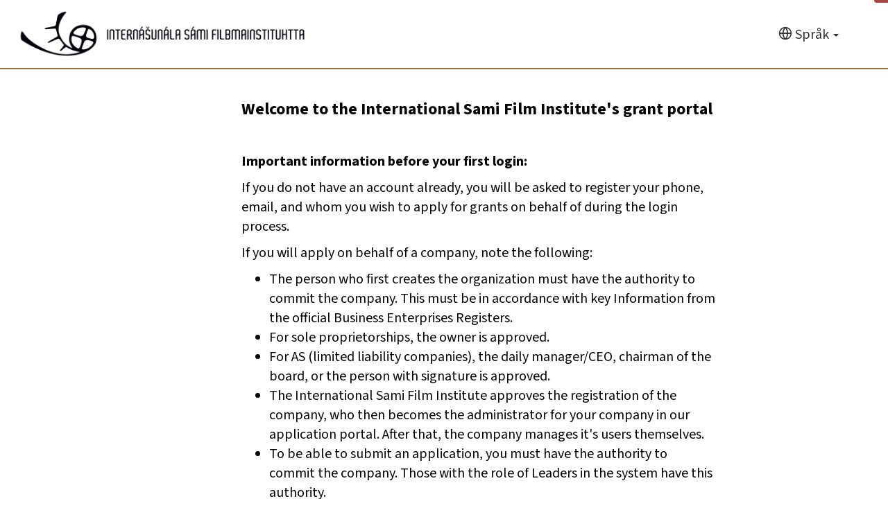

--- FILE ---
content_type: text/html;charset=utf-8
request_url: https://oza.isfi.no/innlogging;jsessionid=node0dbcl4sd0zz1v92usiqmvqo4c682928.node0?0
body_size: 15942
content:
<!DOCTYPE html>
<html xmlns="http://www.w3.org/1999/xhtml">
<head><script type="text/javascript" src="./wicket/resource/org.apache.wicket.resource.JQueryResourceReference/jquery/jquery-3.7.1-ver-962A4A135B116C30221466C5E4F0E7A1.js"></script>

	<meta name="description" content="eApply">
	<meta http-equiv="Pragma" content="no-cache" />
	<meta http-equiv="Cache-Control" content="no-cache,max-age=0,must-revalidate" />
	<meta http-equiv="Expires" content="0" />
	<meta http-equiv="content-type" content="text/html; charset=utf-8" />
	<meta charset="utf-8">
	<meta http-equiv="X-UA-Compatible" content="IE=edge">
	<meta name="viewport" content="width=device-width, initial-scale=1">
	
	<link rel="icon" type="image/png" href="images/isfi/favicon.png">
	
	<title>Logg inn</title>

	<link rel="preconnect" href="https://fonts.googleapis.com">
	<link rel="preconnect" href="https://fonts.gstatic.com" crossorigin>
	<link rel='preload' as='style' href="https://fonts.googleapis.com/css2?family=Source+Sans+3:wght@300;400;600;700&display=swap">
	<link rel="stylesheet" href="https://fonts.googleapis.com/css2?family=Source+Sans+3:wght@300;400;600;700&display=swap">

<link rel="stylesheet" type="text/css" href="./bootstrap-3.4.0-dist/css/bootstrap-ver-9568D6466155669E72ED389EBB1D22F3.css" />
<link rel="stylesheet" type="text/css" href="./bootstrap-3.4.0-dist/css/bootstrap-theme-ver-66B84A04375E2D9670544C60385E2A9A.css" />
<link rel="stylesheet" type="text/css" href="./styles/bootstrap-datetimepicker.min-ver-896DC612CB040ED439C64E115A603C33.css" />
<link rel="stylesheet" type="text/css" href="./styles/cortadoform-ver-B3E6B229C9160D59183376BBDCFE6244.css" />
<link rel="stylesheet" type="text/css" href="./scripts/quill/quill.snow-ver-2B0E83F1077AE61BA3A67A05B5F72FC0.css" />
<link rel="stylesheet" type="text/css" href="./scripts/quill/eapply-quill-ver-40ECAFB7A905606961B9994BFE03A21E.css" />
<link rel="stylesheet" type="text/css" href="./styles/external-ver-FCBD458EA1916A0CE0B77E1C2B7FE99C.css" />
<link rel="stylesheet" type="text/css" href="./styles/siteexternal-ver-0939F03892E7A97B64DF85AB1CBECDB0.css" />
<link rel="stylesheet" type="text/css" href="./styles/externalmobile-ver-4B181D8B3E45061D3D4E0B4475C6051A.css" />
</head>
<body>

	<button class="goto-content">Gå til innhold</button>

	<!--<h1 class="lefth1"></h1>-->

	<nav class="navbar mainbar">

		<div class="navbar-header">
			<a class="navbar-brand logodiv leave-confirm" href="./;jsessionid=node0dbcl4sd0zz1v92usiqmvqo4c682928.node0" aria-label="Hjem" alt="Hjem">
				<img alt="Bilde av logo" src="images/isfi/logo.png"/>
			</a>
			<h3 class="apptitle text-danger" aria-hidden="true"></h3>
		</div>

	</nav>

	<button class="menubutton" tabindex="0" data-toggle="dropdown" aria-haspopup="true" aria-expanded="false" aria-label="Meny" title="Meny"></button>

	<nav class="topbar">

		

		<div class="navbar-block langbar-block" style="display:none">
			<div class="dropdown">
				<button class="dropdown-toggle" tabindex="0" data-toggle="dropdown" aria-haspopup="true" aria-expanded="false" title="Språk" aria-label="Språk"><i class="feather icon-sliders"></i> <span class="mobile-hide">Visning</span> <span class="caret"></span></button>
				<ul class="dropdown-menu dropdown-menu-right">
					<li><a href="#" class="display-toggle" id="display-spacing"><i class="feather icon-type"></i> Tekstavstand</a></li>
					<!--<li><a href="#" class="display-toggle" id="display-bigger"><i class="feather icon-zoom-in"></i> Tekststørrelse</a></li>-->
					<li><a href="#" class="display-toggle" id="display-dark"><i class="feather icon-moon"></i> Dag/Natt modus</a></li>
				</ul>
			</div>
		</div>

		
		<div class="navbar-block langbar-block">
			<div class="dropdown">
				<button class="dropdown-toggle" tabindex="0" data-toggle="dropdown" aria-haspopup="true" aria-expanded="false" title="Språk" aria-label="Språk"><i class="feather icon-globe"></i> <span class="mobile-hide">Språk</span> <span class="caret"></span></button>
				<ul class="dropdown-menu dropdown-menu-right">
					<li id="id1"><a href="#">English</a></li><li id="id2"><a href="#">Davvisámegiella</a></li>
				</ul>
			</div>
		</div>
		

		<div class="navbar-block navbar-ui-control">
			<div>
	
	
	<script type="text/javascript">
/*<![CDATA[*/

		openCreatePhoneRequestPopup = function(){
			$('#createPhoneRequestDimmed').fadeIn(200);
			$('#createPhoneRequestPopup').fadeIn(200);
		};
		closeCreatePhoneRequestPopup = function(){
			$('#createPhoneRequestDimmed').hide();
			$('#createPhoneRequestPopup').hide();
		};
	
/*]]>*/
</script>
	
</div>
		</div>

	</nav>

	<div class="maincontainer" role="main">
		
		<div class="maincontent">
			

				
			

			

	<div class="subcontent">
		<div class="row">
			<div class="col-md-8 col-md-offset-2">
			    <div class="html-label"><h3><strong>Welcome to the International Sami Film Institute's grant portal</strong></h3>
<p>&nbsp;</p>
<p><strong>Important information before your first login:</strong></p>
<p>If you do not have an account already, you will be asked to register your phone, email, and whom you wish to apply for grants on behalf of during the login process.</p>
<p>If you will apply on behalf of a company, note the following:</p>
<ul>
<li>The person who first creates the organization must have the authority to commit the company. This must be in accordance with key Information from the official Business Enterprises Registers.</li>
<li>For sole proprietorships, the owner is approved.</li>
<li>For AS (limited liability companies), the daily manager/CEO, chairman of the board, or the person with signature is approved.</li>
<li>The International Sami Film Institute approves the registration of the company, who then becomes the administrator for your company in our application portal. After that, the company manages it's users themselves.</li>
<li>To be able to submit an application, you must have the authority to commit the company. Those with the role of Leaders in the system have this authority.</li>
</ul>
<p>&nbsp;If you need help with the grant portal, please send an email to support@isfi.no.</p></div>
			</div>
		</div>

		

         
	        <div class="row" style="margin-top:30px">
	            <div class="col-md-6 col-md-offset-3 text-center">
	                <a class="btn btn-primary btn-big btn-block btn-mobile-fullwidth" href="./innlogging;jsessionid=node0dbcl4sd0zz1v92usiqmvqo4c682928.node0?0-1.-alternativeLogin">
	                  <!--  <wicket:message key="loginAlternative.label" /> -->
	                   <span class="html-label"><p>Logg inn / registrer deg</p></span>
	                </a>
	            </div>
	        </div>
	    
	         
	              
	</div>
	

		</div>
	</div>

	<footer>
		<div class="row">
			<div class="col-md-2 col-xs-12 pageclass"></div>
			<div class="col-md-8 col-xs-12 text-center">
				<div class="html-label"><p>Doarjjadiggi</p></div>
			</div>
			<div class="col-md-2 col-xs-12 version">
				<a href="https://innovit.no/tjenester/eapply/" target="_blank">eApply by Solea</a><br/>
				2025.12.8.b66dc5a 29.04.2025
			</div>
		</div>
	</footer>

	

<!-- Need wicket:id on all levels to open and close popups properly -->
<div class="modal fade" tabindex="-1" role="dialog" data-keyboard="false" data-backdrop="static" id="basePopupContainerSmall">
  <div class="modal-dialog modal-sm" role="document" id="id3">
    <div class="modal-content" id="id4">
</div>
  </div>
</div>


	

<!-- Need wicket:id on all levels to open and close popups properly -->
<div class="modal fade" tabindex="-1" role="dialog" data-keyboard="false" data-backdrop="static" id="basePopupContainerMedium">
  <div class="modal-dialog" role="document" id="id5">
    <div class="modal-content" id="id6">
</div>
  </div>
</div>


	

<!-- Need wicket:id on all levels to open and close popups properly -->
<div class="modal fade" tabindex="-1" role="dialog" data-keyboard="false" data-backdrop="static" id="basePopupContainerLarge">
  <div class="modal-dialog modal-lg" role="document" id="id7">
    <div class="modal-content" id="id8">
</div>
  </div>
</div>


	

<!-- Need wicket:id on all levels to open and close popups properly -->
<div class="modal fade" tabindex="-1" role="dialog" data-keyboard="false" data-backdrop="static" id="basePopupContainerXL">
  <div class="modal-dialog modal-xl" role="document" id="id9">
    <div class="modal-content" id="ida">
</div>
  </div>
</div>


	
	

<!-- Need wicket:id on all levels to open and close popups properly -->
<div class="modal fade" tabindex="-1" role="dialog" data-keyboard="false" data-backdrop="static" id="basePopupContainerLargeSub">
  <div class="modal-dialog modal-lg modal-margin" role="document" id="idb">
    <div class="modal-content" id="idc">
</div>
  </div>
</div>


	

<!-- Need wicket:id on all levels to open and close popups properly -->
<div class="modal fade" tabindex="-1" role="dialog" data-keyboard="false" data-backdrop="static" id="basePopupContainerLargeSub2">
  <div class="modal-dialog modal-lg modal-margin" role="document" id="idd">
    <div class="modal-content" id="ide">
</div>
  </div>
</div>


	
	

	<div id="sessionTimeout" style="display:none" data-timeout="3600" data-update="60" data-active="0">0</div>
	<div id="sessionTimeoutModal" class="modal fade" role="dialog">
	  <div class="modal-dialog" style="width:350px">
	    <div class="modal-content">
	      <div class="modal-header">
	        <button type="button" class="close" data-dismiss="modal">&times;</button>
	        <h4 class="modal-title">Sesjonen avslutter</h4>
	      </div>
	      <div class="modal-body">
	        <p style="font-size:16px">
	        	<span class="feather icon-log-out pull-left" style="font-size:40px;margin-right:15px"></span>
	        	Sesjonen din avslutter snart.<br/>Trykk OK for å restarte sesjon.
	        </p>
	      </div>
	      <div class="modal-footer">
	        <button type="button" class="btn btn-default" data-dismiss="modal">Ok</button>
	      </div>
	    </div>
	
	  </div>
	</div>	
	
	<script type="text/javascript">
/*<![CDATA[*/

		$(document).ready(function(){
			initSessionTimeout(5);
		});	
	
		var sessionTimeout;
		var resetTimeout;
		var updateTime;
		var reset = true;

		function initSessionTimeout(secs) {
			if ($('#logoutLink').length) {
				$('#sessionTimeoutModal .modal-footer button').on('click',function() {
					//console.log("User reset of timeout!");
					reset = true;
				});
				resetTimeout = parseInt($('#sessionTimeout').attr('data-timeout'));
				updateTime = parseInt($('#sessionTimeout').attr('data-update'));
				//console.log("Timeout: "+resetTimeout+" Update: "+updateTime);
				updateSessionTimeout(updateTime+1);
			} else {
				var isActive = parseInt($('#sessionTimeout').attr('data-active'));
				if (isActive == 1) {
					console.error("Warning! Unable to find #logoutLink !");
				}
			}
		}

		function updateSessionTimeout(secs) {
			var v = parseInt($('#sessionTimeout').html());
			//console.log("Server reset state: "+v);
			if (reset) {
				sessionTimeout = resetTimeout;
				reset = false;
			} else if (v == 1) {				
				sessionTimeout = resetTimeout;
				//console.log("Session time reset to: "+sessionTimeout);
			} else {
				sessionTimeout -= secs;
				//console.log("Session time left:"+sessionTimeout);
				if (sessionTimeout<=0) {
					//console.log("LOGGING OUT!");
					document.location = $('#logoutLink').attr('href');
				} else if (sessionTimeout<=60 && !$('#sessionTimeoutModal').is(':visible')) {
					//console.log("Showing timeout modal");
					$('#sessionTimeoutModal').modal();
				}
			}
			if (sessionTimeout>0) {
				var time = secs*1000;
				setTimeout( function() {
					updateSessionTimeout(updateTime);
				}, time );
			}
		}
		
	
/*]]>*/
</script>
	


	<div id="working-overlay">
		<div class="working-center">
			<div id="fountainG">
				<div id="fountainG_1" class="fountainG"></div>
				<div id="fountainG_2" class="fountainG"></div>
				<div id="fountainG_3" class="fountainG"></div>
				<div id="fountainG_4" class="fountainG"></div>
				<div id="fountainG_5" class="fountainG"></div>
				<div id="fountainG_6" class="fountainG"></div>
				<div id="fountainG_7" class="fountainG"></div>
				<div id="fountainG_8" class="fountainG"></div>
			</div>
			<button id="working-reload" tabindex="0" aria-label="Systemet ser ut til å ikke svare. Trykk her for å laste siden på nytt."><span class="feather icon-refresh-cw"></span> Systemet ser ut til å ikke svare. Trykk her for å laste siden på nytt.</button>
		</div>
	</div>

	<input class="hilightblock" type="hidden" value="" name="hilightblock"/>
	<input id="uilanguage" type="hidden" value="nb" name="uilanguage"/> 
	<div id="error-tooltip" class="help-tooltip"><span></span></div>

	<div id="leaveConfirmPopup" class="modal fade" tabindex="-1" role="dialog" data-keyboard="false" data-backdrop="static">
		<div class="modal-dialog" role="document">
			<div class="modal-content">
				<div class="modal-header">
					<button type="button" class="close" data-dismiss="modal"><i class="feather icon-x"></i></button>
					<h4 class="modal-title">
						Du forlater nå siden
					</h4>
				</div>
				<div class="modal-body">
					<p>Er du sikker på at du ønsker å forlate siden?</p>
				</div>
				<div class="modal-footer">
					<button id="leaveConfirmOk" class="btn btn-default" data-dismiss="modal" type="button">Ok</button>
					<button class="btn btn-default" data-dismiss="modal">Avbryt</button>
				</div>
			</div>
		</div>
	</div>

	<!-- SCRIPTS -->
	
	<script type="text/javascript">
/*<![CDATA[*/

		$(document).ready(function() {
			initExternalBasePage();
		});
	
/*]]>*/
</script>	

	<script type="text/javascript" src="./wicket/resource/org.apache.wicket.ajax.AbstractDefaultAjaxBehavior/res/js/wicket-ajax-jquery-ver-8FBF37ACEFA139878F1F4590E87D62F8.js"></script>
<script type="text/javascript" id="wicket-ajax-base-url">
/*<![CDATA[*/
Wicket.Ajax.baseUrl="innlogging?0";
/*]]>*/
</script>
<script type="text/javascript" src="./scripts/moment-with-locales.min-ver-65A5016E8598F76B25FF443EDB362E62.js"></script>
<script type="text/javascript" src="./scripts/bootstrap-datetimepicker.min-ver-8A36160A466CAD1A9E414321F4784BAF.js"></script>
<script type="text/javascript" src="./bootstrap-3.4.0-dist/js/bootstrap.min-ver-3D8308804264C5B751F6E54734C46897.js"></script>
<script type="text/javascript" src="./scripts/default-ver-6F68F2E9CA0B117659D33D3E15D951D0.js"></script>
<script type="text/javascript" src="./scripts/quill/quill-ver-5D1B71C75337D18663A7EB65EAE70226.js"></script>
<script type="text/javascript">
/*<![CDATA[*/
Wicket.Event.add(window, "domready", function(event) { 
Wicket.Event.add('id1', 'click', function(event) { var win = this.ownerDocument.defaultView || this.ownerDocument.parentWindow; if (win == window) { window.location.href='./innlogging;jsessionid=node0dbcl4sd0zz1v92usiqmvqo4c682928.node0?0-1.-languages-1'; } ;return false;});;
Wicket.Event.add('id2', 'click', function(event) { var win = this.ownerDocument.defaultView || this.ownerDocument.parentWindow; if (win == window) { window.location.href='./innlogging;jsessionid=node0dbcl4sd0zz1v92usiqmvqo4c682928.node0?0-1.-languages-2'; } ;return false;});;
Wicket.Ajax.ajax({"u":"./innlogging;jsessionid=node0dbcl4sd0zz1v92usiqmvqo4c682928.node0?0-1.0-leavePageLink","c":"leaveConfirmOk","i":"working-overlay","e":"click","pd":true});;
Wicket.Event.publish(Wicket.Event.Topic.AJAX_HANDLERS_BOUND);
;});
/*]]>*/
</script>
<script type="text/javascript">
/*<![CDATA[*/
Wicket.Event.add(window, "load", function(event) { 
Wicket.Timer.set('sessionTimeout.0', function(){Wicket.Ajax.ajax({"u":"./innlogging;jsessionid=node0dbcl4sd0zz1v92usiqmvqo4c682928.node0?0-1.0-sessionTimeout-sessionTimeout","c":"sessionTimeout","i":"working-overlay"});}, 60000);;
;});
/*]]>*/
</script>

    

</body>


	
</html>


--- FILE ---
content_type: text/css
request_url: https://oza.isfi.no/styles/siteexternal-ver-0939F03892E7A97B64DF85AB1CBECDB0.css
body_size: 5928
content:
/*
	This CSS overrides external.css
	
	Please add new CSS in external.css first and only add overrides in siteexternal.css
	for each deployment. If possible use the variables defined for primary and secondary
	colors as it makes it simpler in the future to modify colors.
*/

/*
•	Lysebrun (bakgrunn): #f5eedd 
•	Lys oransje (bakgrunn på knapper): #f0d7ca 
•	Oransje (kantlinjer, lenker): #f05d2a 
•	Svart (tekst): #040505 

*/

:root {
	--primary-color:       #637863;
	--primary-color-dark:  #4a4a40;
	/*--primary-color-darker:#4a4a40;*/
	--primary-color-light: #f5f2ec;

	--secondary-color:       #637863;
	--secondary-color-dark:  #4a4a40;
	--secondary-color-light: #f5f2ec;

	--light-grey: #eee;

	--body-bg: white;
	--text-color: #040505;

	--panel-default-bg: var(--primary-color-light);
	--panel-default-color: var(--text-color);
	--panel-default-hover-bg: var(--primary-color);
	--panel-default-hover-color: white;

	--btn-default-bg: transparent;
	--btn-default-color: var(--text-color);
	--btn-default-hover-bg: #00000020;
	--btn-default-hover-color: var(--text-color);

	--btn-primary-bg: var(--primary-color);
	--btn-primary-color: var(--text-color);
	--btn-primary-hover-bg: var(--primary-color-dark);
	--btn-primary-hover-color: white;

	--table-row-bg: var(--light-grey);
	--table-clickable-row-bg: var(--primary-color-light);
	--table-clickable-row-color: var(--text-color);
	--table-clickable-row-hover-bg: var(--primary-color);
	--table-clickable-row-hover-color: white;
}

/* General */

* {
	font-family: 'Source Sans 3', sans-serif;
}

body {
	background-color: var(--body-bg);
	color: var(--text-color);
}

.searchbutton,
.langbar-block,
.user-dropdown {
	color:#333;
}

/*
a {
	color:var(--primary-color-darker);
}
a:hover {
	color:var(--primary-color-dark);
}
*/

.mainbar {
	border-bottom:2px solid #9b7842;
}

/* Buttons */

.btn-default {
    background:var(--btn-default-bg);
	color:var(--btn-default-color);
}

.btn-primary:active, 
.btn-primary.active,
.btn-primary {
	background:var(--btn-primary-bg);
	color:white;
}

.btn-primary.active:hover,
.btn-primary.active:focus,
.btn-primary.active.focus,
.btn-primary:hover,
.btn-primary:focus
{
	background:var(--btn-primary-hover-bg);
	color:var(--btn-primary-hover-color);
	border:1px solid var(--btn-primary-hover-bg);
}


/* Panels */

.panel-default > .panel-heading {
	background:var(--panel-default-bg);
    color:var(--panel-default-color);
}
.panel-default .panel-heading .panel-icon {
	color:var(--panel-default-color);
}

.panel-primary .panel-heading {
	background:var(--btn-primary-bg);
	color:var(--btn-primary-color);
}
.panel-primary .panel-heading .panel-icon {
	color:var(--btn-primary-color);
}

.panel-group .panel-heading:hover {
	background:var(--panel-default-hover-bg);
	color:var(--panel-default-hover-color);
}


/* Tables */

.table th a:hover {
	color:var(--primary-color-dark);
}
.table tbody td {
	background:var(--table-clickable-row-bg);
	color:var(--table-clickable-row-color);
}
.clicktable tbody tr:hover,
.linkid tbody tr:hover,
.clicktable tbody tr:hover td,
.linkid tbody tr:hover td {
	background:var(--table-clickable-row-hover-bg);
	color:var(--table-clickable-row-hover-color);
}

/*
.navigation .goto a[disabled="disabled"] {
	background:var(--secondary-color);
	color:var(--text-color);
}
 */


/* Modal dialogs */

.modal-header {
	background:var(--primary-color-dark);
	color:white;
}


/* Main layout */

.mainmenu ul li a:focus,
.mainmenu ul li a:hover,
.dropdown-menu > li > a:hover,
.dropdown-menu > li > a:focus {
	background:var(--primary-color);
	color:white;
}
/*
.mainmenu ul li a.selected {
	color:var(--primary-color-dark);
}
*/

.home-welcome {
	background:#fffcf2;
	padding:10px;
}


/* HTML form display overrides - default in cortadoform.css */

.html .section-heading {
	background:var(--table-clickable-row-hover-bg);
	color:var(--table-clickable-row-hover-color);
	padding:3px 10px 3px 10px;
	font-size:18px;
	min-height:32px;
	font-weight:bold;	
	border-radius:0;
	border-top-left-radius:5px;
	border-top-right-radius:5px;
	margin-top:3px;
	box-shadow:none;
	border-top:0;
}
.html .section-heading.closed:hover,
.html .section-heading:hover {
	background:var(--table-clickable-row-hover-bg);
	color:var(--table-clickable-row-hover-color);
}
.html .section-heading:focus {
	outline:none;
}
.html .section-heading.closed {	
	background:var(--table-clickable-row-bg);
	color:var(--table-clickable-row-color);
	border-bottom-left-radius:5px;
	border-bottom-right-radius:5px;
}
.html .section {
	padding:10px 10px 5px 10px;
	margin:0;
	background:white;	
	border:1px solid var(--table-clickable-row-hover-bg);
	border-bottom-left-radius:5px;
	border-bottom-right-radius:5px;
}
.html .section .section {
	border-left:1px dotted #ccc;
	border-right:1px dotted #ccc;
}
.html .section .section:last-child {
	border-bottom:1px dotted #ccc;	
}
.html .section .section-heading {
	border:none;
	box-shadow:none;	
}


/* ExternalCaseEditPage colour overrides */

.case-details {
	background:var(--primary-color-light);
}
.docaction-tiles ul li {
	border-color:var(--primary-color);
}

.home-tile {
	background:var(--primary-color-light);
}
.home-tile:focus,
.home-tile:active,
.home-tile:focus-visible,
.home-tile:hover {
	background:var(--primary-color);
	color:white;
}
.home-tile:focus .home-date,
.home-tile:active .home-date,
.home-tile:focus-visible .home-date,
.home-tile:hover .home-date {
	color: white;
}

.home-tile.home-alert:focus,
.home-tile.home-alert:active,
.home-tile.home-alert:focus-visible,
.home-tile.home-alert:hover,
.home-tile.home-alert:focus .home-date,
.home-tile.home-alert:active .home-date,
.home-tile.home-alert:focus-visible .home-date,
.home-tile.home-alert:hover .home-date {
	color: black;
}

.home-separator {
	border-bottom-color:var(--primary-color);
}

footer {
	background:var(--primary-color-dark);
	color:white;
}